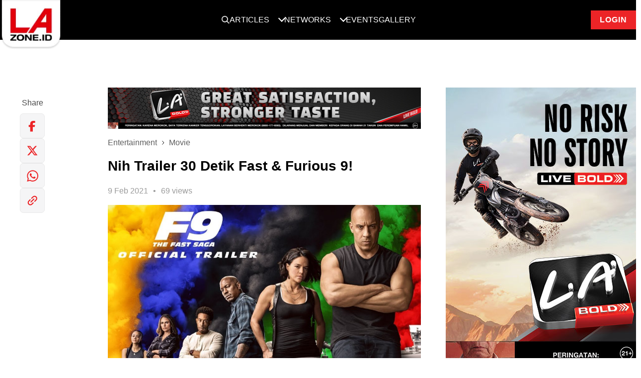

--- FILE ---
content_type: image/svg+xml
request_url: https://www.lazone.id/static/images/search.svg
body_size: 598
content:
<svg width="24" height="24" viewBox="0 0 24 24" fill="none" xmlns="http://www.w3.org/2000/svg">
<rect width="24" height="24" fill="white" fill-opacity="0.01"/>
<mask id="mask0" mask-type="alpha" maskUnits="userSpaceOnUse" x="2" y="2" width="20" height="20">
<path fill-rule="evenodd" clip-rule="evenodd" d="M10 18C5.58172 18 2 14.4183 2 10C2 5.58172 5.58172 2 10 2C14.4183 2 18 5.58172 18 10C18 11.8487 17.3729 13.551 16.3199 14.9056L21.7071 20.2929L20.2929 21.7071L14.9056 16.3199C13.551 17.3729 11.8487 18 10 18ZM16 10C16 13.3137 13.3137 16 10 16C6.68629 16 4 13.3137 4 10C4 6.68629 6.68629 4 10 4C13.3137 4 16 6.68629 16 10Z" fill="white"/>
</mask>
<g mask="url(#mask0)">
<rect width="24" height="24" fill="white"/>
</g>
</svg>
